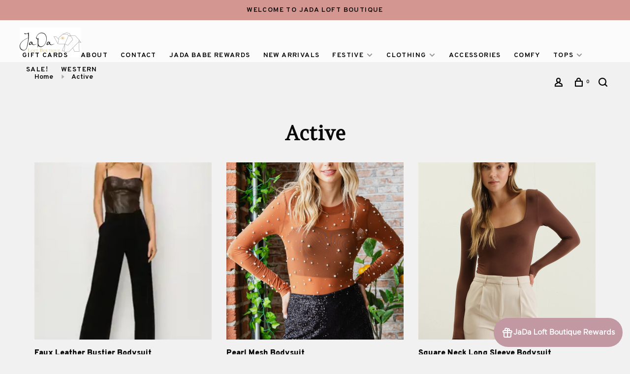

--- FILE ---
content_type: text/html;charset=utf-8
request_url: https://shop.jadaloftboutique.com/clothing/tops/jacket/active/
body_size: 10381
content:
<!DOCTYPE html>
<html lang="en">
 <head>
 
  
 <meta charset="utf-8"/>
<!-- [START] 'blocks/head.rain' -->
<!--

  (c) 2008-2026 Lightspeed Netherlands B.V.
  http://www.lightspeedhq.com
  Generated: 31-01-2026 @ 01:37:47

-->
<link rel="canonical" href="https://shop.jadaloftboutique.com/clothing/tops/jacket/active/"/>
<link rel="alternate" href="https://shop.jadaloftboutique.com/index.rss" type="application/rss+xml" title="New products"/>
<meta name="robots" content="noodp,noydir"/>
<meta property="og:url" content="https://shop.jadaloftboutique.com/clothing/tops/jacket/active/?source=facebook"/>
<meta property="og:site_name" content="JaDa Loft Boutique"/>
<meta property="og:title" content="Active"/>
<script>
<!-- Global site tag (gtag.js) - Google Analytics -->
<script async src="https://www.googletagmanager.com/gtag/js?id=G-7VZMFF2J8V"></script>
<script>
    window.dataLayer = window.dataLayer || [];
    function gtag(){dataLayer.push(arguments);}
    gtag('js', new Date());

    gtag('config', 'G-7VZMFF2J8V');
</script>
</script>
<script>
<meta name="facebook-domain-verification" content="redn5x34juv7i4k5u1qs9eewgj40ga" />
</script>
<!--[if lt IE 9]>
<script src="https://cdn.shoplightspeed.com/assets/html5shiv.js?2025-02-20"></script>
<![endif]-->
<!-- [END] 'blocks/head.rain' -->
  	<meta property="og:image" content="https://cdn.shoplightspeed.com/shops/641430/themes/9682/v/289063/assets/logo.png?20210709154056">
  
  
  
  <title>Active - JaDa Loft Boutique</title>
 <meta name="description" content="" />
 <meta name="keywords" content="Active" />
 <meta http-equiv="X-UA-Compatible" content="ie=edge">
 <meta name="apple-mobile-web-app-capable" content="yes">
 <meta name="apple-mobile-web-app-status-bar-style" content="black">
 <meta name="viewport" content="width=device-width, initial-scale=1, maximum-scale=1, user-scalable=0"/>
 
  <link rel="shortcut icon" href="https://cdn.shoplightspeed.com/shops/641430/themes/9682/assets/favicon.ico?2026010523461620201228154125" type="image/x-icon" />
 
 <link rel="preconnect" href="https://fonts.googleapis.com">
<link rel="preconnect" href="https://fonts.gstatic.com" crossorigin>
<link href='//fonts.googleapis.com/css?family=Overpass:400,400i,300,500,600,700,700i,800,900|Amethysta:400,400i,300,500,600,700,700i,800,900&display=swap' rel='stylesheet' type='text/css'>
   
 <link rel="preload" as="font" type="font/woff2" crossorigin href="https://cdn.shoplightspeed.com/shops/641430/themes/9682/assets/nucleo-mini.woff2?2026010523461620201228154125"/>
 
 <link rel='preload' as='style' href="https://cdn.shoplightspeed.com/assets/gui-2-0.css?2025-02-20" />
 <link rel="stylesheet" href="https://cdn.shoplightspeed.com/assets/gui-2-0.css?2025-02-20" />
 
 <link rel='preload' as='style' href="https://cdn.shoplightspeed.com/assets/gui-responsive-2-0.css?2025-02-20" /> 
 <link rel="stylesheet" href="https://cdn.shoplightspeed.com/assets/gui-responsive-2-0.css?2025-02-20" /> 
 
 <link rel="preload" as="style" href="https://cdn.shoplightspeed.com/shops/641430/themes/9682/assets/style.css?2026010523461620201228154125">
 <link rel="stylesheet" href="https://cdn.shoplightspeed.com/shops/641430/themes/9682/assets/style.css?2026010523461620201228154125">
 
 <link rel="preload" as="style" href="https://cdn.shoplightspeed.com/shops/641430/themes/9682/assets/settings.css?2026010523461620201228154125">
 <link rel="stylesheet" href="https://cdn.shoplightspeed.com/shops/641430/themes/9682/assets/settings.css?2026010523461620201228154125" />
 
 <link rel="preload" as="style" href="https://cdn.shoplightspeed.com/shops/641430/themes/9682/assets/custom.css?2026010523461620201228154125">
 <link rel="stylesheet" href="https://cdn.shoplightspeed.com/shops/641430/themes/9682/assets/custom.css?2026010523461620201228154125" />
 
 <link rel="preload" as="script" href="//ajax.googleapis.com/ajax/libs/jquery/3.0.0/jquery.min.js">
 <script src="//ajax.googleapis.com/ajax/libs/jquery/3.0.0/jquery.min.js"></script>
 <script>
 	if( !window.jQuery ) document.write('<script src="https://cdn.shoplightspeed.com/shops/641430/themes/9682/assets/jquery-3.0.0.min.js?2026010523461620201228154125"><\/script>');
 </script>
 
 <link rel="preload" as="script" href="//cdn.jsdelivr.net/npm/js-cookie@2/src/js.cookie.min.js">
 <script src="//cdn.jsdelivr.net/npm/js-cookie@2/src/js.cookie.min.js"></script>
 
 <link rel="preload" as="script" href="https://cdn.shoplightspeed.com/assets/gui.js?2025-02-20">
 <script src="https://cdn.shoplightspeed.com/assets/gui.js?2025-02-20"></script>
 
 <link rel="preload" as="script" href="https://cdn.shoplightspeed.com/assets/gui-responsive-2-0.js?2025-02-20">
 <script src="https://cdn.shoplightspeed.com/assets/gui-responsive-2-0.js?2025-02-20"></script>
 
 <link rel="preload" as="script" href="https://cdn.shoplightspeed.com/shops/641430/themes/9682/assets/scripts-min.js?2026010523461620201228154125">
 <script src="https://cdn.shoplightspeed.com/shops/641430/themes/9682/assets/scripts-min.js?2026010523461620201228154125"></script>
 
 <link rel="preconnect" href="https://ajax.googleapis.com">
		<link rel="preconnect" href="https://cdn.webshopapp.com/">
		<link rel="preconnect" href="https://cdn.webshopapp.com/">	
		<link rel="preconnect" href="https://fonts.googleapis.com">
		<link rel="preconnect" href="https://fonts.gstatic.com" crossorigin>
		<link rel="dns-prefetch" href="https://ajax.googleapis.com">
		<link rel="dns-prefetch" href="https://cdn.webshopapp.com/">
		<link rel="dns-prefetch" href="https://cdn.webshopapp.com/">	
		<link rel="dns-prefetch" href="https://fonts.googleapis.com">
		<link rel="dns-prefetch" href="https://fonts.gstatic.com" crossorigin>
 
    
  
  
 </head>
 <body class=" dark-background navigation-uppercase site-width-medium product-images-format-square title-mode-centered product-title-mode-left grey-images ajax-cart price-per-unit page-active">
 
  
 <div class="page-content">
 
       
   	
    
     			  			    
     
     
 <script>
 var product_image_size = '720x720x1',
 product_image_size_mobile = '330x330x1',
 product_image_thumb = '132x132x1',
 product_in_stock_label = 'In stock',
 product_backorder_label = 'On backorder',
 		product_out_of_stock_label = 'Out of stock',
 product_multiple_variant_label = 'View all product options',
 show_variant_picker = 1,
 display_variant_picker_on = 'all',
 show_newsletter_promo_popup = 0,
 newsletter_promo_delay = '10000',
 newsletter_promo_hide_until = '7',
 notification_bar_hide_until = '1',
 		currency_format = '$',
   shop_lang = 'us',
 number_format = '0,0.00',
 		shop_url = 'https://shop.jadaloftboutique.com/',
 shop_id = '641430',
 	readmore = 'Read more';
 	search_url = "https://shop.jadaloftboutique.com/search/",
  static_url = 'https://cdn.shoplightspeed.com/shops/641430/',
 search_empty = 'No products found',
 view_all_results = 'View all results',
 	priceStatus = 'enabled',
     mobileDevice = false;
 	</script>
			
 
<div class="mobile-nav-overlay"></div>

	<div class="top-bar">Welcome to JaDa Loft Boutique</div>


<header class="site-header site-header-lg mega-menu-header has-search-bar has-mobile-logo">
  <div class="site-header-main-wrapper">
    
    <a href="https://shop.jadaloftboutique.com/" class="logo logo-lg ">
              <img src="https://cdn.shoplightspeed.com/shops/641430/themes/9682/v/289063/assets/logo.png?20210709154056" alt="JaDa Loft Boutique" class="logo-image">
                  	<img src="https://cdn.shoplightspeed.com/shops/641430/themes/9682/v/1056964/assets/logo-mobile.png?20250222202257" alt="JaDa Loft Boutique" class="logo-image-mobile">
          </a>

        
          <nav class="main-nav nav-style">
  <ul>

        	
    
            <li class="">
        <a href="https://shop.jadaloftboutique.com/buy-gift-card/" title="Gift Cards">
          Gift Cards
        </a>
      </li>
            <li class="">
        <a href="https://jadaloftboutique.com/about/" title="ABOUT">
          ABOUT
        </a>
      </li>
            <li class="">
        <a href="https://jadaloftboutique.com/contact/" title="CONTACT">
          CONTACT
        </a>
      </li>
      
            	
            	
            	
    
                  <li class="menu-item-category-4715113">
        <a href="https://shop.jadaloftboutique.com/jada-babe-rewards/">JaDa Babe Rewards</a>
                      </li>
            <li class="menu-item-category-4827975">
        <a href="https://shop.jadaloftboutique.com/new-arrivals/">New Arrivals</a>
                      </li>
            <li class="menu-item-category-3050609 has-child">
        <a href="https://shop.jadaloftboutique.com/festive/">Festive</a>
        <button class="mobile-menu-subopen"><span class="nc-icon-mini arrows-3_small-down"></span></button>                <ul class="">
                                <li class="subsubitem">
              <a class="underline-hover" href="https://shop.jadaloftboutique.com/festive/halloween/" title="Halloween">Halloween</a>
                                        </li>
                      <li class="subsubitem">
              <a class="underline-hover" href="https://shop.jadaloftboutique.com/festive/thanksgiving/" title="Thanksgiving">Thanksgiving</a>
                                        </li>
                  </ul>
              </li>
            <li class="menu-item-category-2502101 has-child">
        <a href="https://shop.jadaloftboutique.com/clothing/">Clothing</a>
        <button class="mobile-menu-subopen"><span class="nc-icon-mini arrows-3_small-down"></span></button>                <ul class="">
                                <li class="subsubitem">
              <a class="underline-hover" href="https://shop.jadaloftboutique.com/clothing/denim/" title="Denim">Denim</a>
                                        </li>
                      <li class="subsubitem">
              <a class="underline-hover" href="https://shop.jadaloftboutique.com/clothing/swimwear/" title="Swimwear">Swimwear</a>
                                        </li>
                      <li class="subsubitem">
              <a class="underline-hover" href="https://shop.jadaloftboutique.com/clothing/romper-skirts/" title="Romper / Skirts">Romper / Skirts</a>
                                        </li>
                      <li class="subsubitem">
              <a class="underline-hover" href="https://shop.jadaloftboutique.com/clothing/dresses/" title="Dresses">Dresses</a>
                                        </li>
                      <li class="subsubitem">
              <a class="underline-hover" href="https://shop.jadaloftboutique.com/clothing/tops/" title="Tops">Tops</a>
                                        </li>
                      <li class="subsubitem">
              <a class="underline-hover" href="https://shop.jadaloftboutique.com/clothing/bottoms-jumpsuits/" title="Bottoms/Jumpsuits">Bottoms/Jumpsuits</a>
                                        </li>
                  </ul>
              </li>
            <li class="menu-item-category-2525921">
        <a href="https://shop.jadaloftboutique.com/accessories/">Accessories</a>
                      </li>
            <li class="menu-item-category-3050608">
        <a href="https://shop.jadaloftboutique.com/comfy/">Comfy</a>
                      </li>
            <li class="menu-item-category-4590843 has-child">
        <a href="https://shop.jadaloftboutique.com/tops/">Tops</a>
        <button class="mobile-menu-subopen"><span class="nc-icon-mini arrows-3_small-down"></span></button>                <ul class="">
                                <li class="subsubitem">
              <a class="underline-hover" href="https://shop.jadaloftboutique.com/tops/sweaters/" title="Sweaters">Sweaters</a>
                                        </li>
                  </ul>
              </li>
            <li class="menu-item-category-4596477">
        <a href="https://shop.jadaloftboutique.com/sale/">Sale!</a>
                      </li>
            <li class="menu-item-category-4839177">
        <a href="https://shop.jadaloftboutique.com/western/">Western</a>
                      </li>
            
            	
        

    <li class="menu-item-mobile-only m-t-30">
            <a href="#" title="Account" data-featherlight="#loginModal">Login / Register</a>
          </li>

    
             

  </ul>
</nav>    
    <nav class="secondary-nav nav-style">
      <ul>
        
                
        
        
                     
        
        <li class="menu-item-desktop-only menu-item-account">
                    <a href="#" title="Account" data-featherlight="#loginModal" data-featherlight-variant="featherlight-login"><span class="nc-icon-mini users_single-body"></span></a>
                  </li>

        
        
        <li>
          <a href="#" title="Offering Local JaDa Babes same day contact-less Delivery  Within a 15 mile radius" class="cart-trigger"><span class="nc-icon-mini shopping_bag-20"></span><sup>0</sup></a>
        </li>

                	            <li class="search-trigger-item">
              <a href="#" title="Search" class="search-trigger"><span class="nc-icon-mini ui-1_zoom"></span></a>
            </li>
        	                
      </ul>
      
                  <div class="search-header search-header-collapse">
        <form action="https://shop.jadaloftboutique.com/search/" method="get" id="searchForm" class="ajax-enabled">
          <input type="text" name="q" autocomplete="off" value="" placeholder="Search for product">
          <a href="#" class="button button-sm" onclick="$('#searchForm').submit()"><span class="nc-icon-mini ui-1_zoom"></span><span class="nc-icon-mini loader_circle-04 spin"></span></a>
          <a href="#" class="search-close" title="Close"><span class="nc-icon-mini ui-1_simple-remove"></span></a>
          <div class="search-results"></div>
        </form>
      </div>
            
      <a class="burger" title="Menu">
        <span></span>
      </a>

    </nav>
  </div>
  
    
</header>
  
 <div itemscope itemtype="http://schema.org/BreadcrumbList">
	<div itemprop="itemListElement" itemscope itemtype="http://schema.org/ListItem">
 <a itemprop="item" href="https://shop.jadaloftboutique.com/"><span itemprop="name" content="Home"></span></a>
 <meta itemprop="position" content="1" />
 </div>
  	<div itemprop="itemListElement" itemscope itemtype="http://schema.org/ListItem">
 <a itemprop="item" href="https://shop.jadaloftboutique.com/clothing/tops/jacket/active/"><span itemprop="name" content="Active"></span></a>
 <meta itemprop="position" content="2" />
 </div>
 </div>

 <div class="cart-sidebar-container">
  <div class="cart-sidebar">
    <button class="cart-sidebar-close" aria-label="Close">✕</button>
    <div class="cart-sidebar-title">
      <h5>Offering Local JaDa Babes same day contact-less Delivery  Within a 15 mile radius</h5>
      <p><span class="item-qty"></span> Items</p>
    </div>
    
    <div class="cart-sidebar-body">
        
      <div class="no-cart-products">No products found...</div>
      
    </div>
    
      </div>
</div> <!-- Login Modal -->
<div class="modal-lighbox login-modal" id="loginModal">
  <div class="row">
    <div class="col-sm-12 m-b-30 login-row">
      <h4>Login</h4>
      <p>Log in if you have an account</p>
      <form action="https://shop.jadaloftboutique.com/account/loginPost/?return=https%3A%2F%2Fshop.jadaloftboutique.com%2Fclothing%2Ftops%2Fjacket%2Factive%2F" method="post">
        <input type="hidden" name="key" value="3d62dbe2e218b4db16ca16d9a5bb24d5" />
        <div class="form-row">
          <input type="text" name="email" autocomplete="on" placeholder="Email address" class="required" />
        </div>
        <div class="form-row">
          <input type="password" name="password" autocomplete="on" placeholder="Password" class="required" />
        </div>
        <div class="">
          <a class="button button-block popup-validation m-b-15" href="javascript:;" title="Login">Login</a>
                  </div>
      </form>
      <p class="m-b-0 m-t-10">Dont have an account? <a href="https://shop.jadaloftboutique.com/account/register/" class="bold underline">Register</a></p>
    </div>
  </div>
  <div class="text-center forgot-password">
    <a class="forgot-pw" href="https://shop.jadaloftboutique.com/account/password/">Forgot your password?</a>
  </div>
</div> 
 <main class="main-content">
  		

<div class="container relative collection-header-hero collection-is-centered">
  <div class="product-top-bar">
        <!-- Breadcrumbs -->
    <div class="breadcrumbs">
      <a href="https://shop.jadaloftboutique.com/" title="Home">Home</a>
            <i class="nc-icon-mini arrows-1_small-triangle-right"></i><a class="last" href="https://shop.jadaloftboutique.com/clothing/tops/jacket/active/">Active</a>
          </div>
      </div>
  <!-- Collection Intro -->
  
  <div class="collection-header-wrapper">

    
    <div class="collection-title-content">
      <h1 class="page-title text-center">Active</h1>
          </div>
  </div>
  
</div>

<div class="container">
  
    
  <div class="collection-products collection-products-hide" id="collection-page">
    
        
    
    <div class="collection-content">

      <!--<div class="filter-open-wrapper">
      <a href="#" class="filter-open">
        <i class="nc-icon-mini ui-3_funnel-39 open-icon"></i>
        <i class="nc-icon-mini ui-1_simple-remove close-icon"></i>
      </a>
      <a href="#" class="filter-open-mobile">
        <i class="nc-icon-mini ui-3_funnel-39 open-icon"></i>
        <i class="nc-icon-mini ui-1_simple-remove close-icon"></i>
      </a>-->

      <!-- Product list -->
      <div class="products-list row">  
          
                    <div class="col-xs-6 col-md-4">
            
<!-- QuickView Modal -->
<div class="modal-lighbox product-modal" id="68257100">
 <div class="product-modal-media">
 <div class="product-figure" style="background-image: url('https://cdn.shoplightspeed.com/shops/641430/files/72394526/image.jpg')"></div>
 </div>

 <div class="product-modal-content">
  <h4><a href="https://shop.jadaloftboutique.com/faux-leather-bustier-bodysuit.html">Faux Leather Bustier Bodysuit</a></h4>
 
 
 <div class="row m-b-20">
 <div class="col-xs-8">
 
  <div class="stock">
  <div class="error">Out of stock</div>
  </div>
  
  <div class="ratings">
  
 <div class="product-stars"><div class="stars"><i class="hint-text">•</i><i class="hint-text">•</i><i class="hint-text">•</i><i class="hint-text">•</i><i class="hint-text">•</i></div></div>
  
 </div>
 
 </div>
 <div class="col-xs-4 text-right">
  </div>
 </div>
 
 <form action="https://shop.jadaloftboutique.com/cart/add/114877774/" method="post" class="product_configure_form">
 
 <div class="product_configure_form_wrapper">
 <div class="product-configure modal-variants-waiting">
 <div class="product-configure-variants" data-variant-name="">
 <label>Select: <em>*</em></label>
 <select class="product-options-input"></select>
 </div>
 </div>

 <div class="row m-b-15"><div class="col-xs-6"><div class="input-wrap quantity-selector"><label>Quantity:</label><div class="quantity-input-wrapper"><input type="text" name="quantity" value="1" /><div class="change"><a href="javascript:;" onclick="changeQuantity('add', $(this));" class="up">+</a><a href="javascript:;" onclick="changeQuantity('remove', $(this));" class="down">-</a></div></div></div></div><div class="col-xs-6 text-right"><div class="price"><span class="new-price">$38.80</span></div></div></div><div class="cart"><a href="javascript:;" onclick="$(this).closest('form').submit();" class="button button-block addtocart_68257100" title="Add to cart">Add to cart</a></div>			</div>
 </form>
 
  <div class="product-description m-t-20 m-b-20 paragraph-small">
 Elevate your style with this chic brown leather bustier top. Perfect for a night out or a stylish day look.
 </div>
  
 </div>

</div>

<div class="product-element product-element-swatch-hover product-alt-images-second" itemscope="" itemtype="http://schema.org/Product">

  <a href="https://shop.jadaloftboutique.com/faux-leather-bustier-bodysuit.html" title="Faux Leather Bustier Bodysuit" class="product-image-wrapper hover-image">
              	<img src="data:image/svg+xml;charset=utf-8,%3Csvg xmlns%3D'http%3A%2F%2Fwww.w3.org%2F2000%2Fsvg' viewBox%3D'0 0 720 720'%2F%3E" data-src="https://cdn.shoplightspeed.com/shops/641430/files/72394526/360x360x1/faux-leather-bustier-bodysuit.jpg" data-srcset="https://cdn.shoplightspeed.com/shops/641430/files/72394526/360x360x1/faux-leather-bustier-bodysuit.jpg 360w, https://cdn.shoplightspeed.com/shops/641430/files/72394526/720x720x1/faux-leather-bustier-bodysuit.jpg 720w, https://cdn.shoplightspeed.com/shops/641430/files/72394526/330x330x1/faux-leather-bustier-bodysuit.jpg 330w" data-sizes="(max-width: 767px) 50vw, 360x360w" class="lazy-product" width="360" height="360" alt="Faux Leather Bustier Bodysuit" />
      </a>
  
  <div class="product-labels"></div>  
    <div class="small-product-actions">
  	
    	      <a href="#68257100" class="favourites quickview-trigger quickview_68257100" data-product-url="https://shop.jadaloftboutique.com/faux-leather-bustier-bodysuit.html" title="Quickview">
        <i class="nc-icon-mini ui-1_zoom"></i>
    	</a>
          
      
      
  </div>
    
    
  <a href="https://shop.jadaloftboutique.com/faux-leather-bustier-bodysuit.html" title="Faux Leather Bustier Bodysuit" class="product-description-footer">
    
        
    <div class="product-title">
      Faux Leather Bustier Bodysuit
    </div>
    
        
        
    <meta itemprop="name" content="Faux Leather Bustier Bodysuit">
        <meta itemprop="description" content="Elevate your style with this chic brown leather bustier top. Perfect for a night out or a stylish day look." />    <meta itemprop="image" content="https://cdn.shoplightspeed.com/shops/641430/files/72394526/720x720x1/faux-leather-bustier-bodysuit.jpg" />  
            <meta itemprop="sku" content="Cp2154" />    <div itemprop="offers" itemscope itemtype="https://schema.org/Offer">
      <meta itemprop="url" content="https://shop.jadaloftboutique.com/faux-leather-bustier-bodysuit.html">
      <meta itemprop="priceCurrency" content="USD">
      <meta itemprop="price" content="38.80" />
      <meta itemprop="itemCondition" content="https://schema.org/NewCondition"/>
     	      	<meta itemprop="availability" content="https://schema.org/InStock"/>
                </div>
    
    </a>
    
        
    <div class="product-price">
      <span class="product-price-change">
          
        <span class="new-price">$38.80</span>       </span>

          
            <div class="unit-price"></div>
          
    </div>
  
  <div class="product-variants-wrapper"></div>
  
</div>

          </div>
                    <div class="col-xs-6 col-md-4">
            
<!-- QuickView Modal -->
<div class="modal-lighbox product-modal" id="64437852">
 <div class="product-modal-media">
 <div class="product-figure" style="background-image: url('https://cdn.shoplightspeed.com/shops/641430/files/65919298/image.jpg')"></div>
 </div>

 <div class="product-modal-content">
  <h4><a href="https://shop.jadaloftboutique.com/pearl-mesh-bodysuit.html">Pearl Mesh Bodysuit</a></h4>
 
 
 <div class="row m-b-20">
 <div class="col-xs-8">
 
  <div class="stock">
  <div class="error">Out of stock</div>
  </div>
  
  <div class="ratings">
  
 <div class="product-stars"><div class="stars"><i class="hint-text">•</i><i class="hint-text">•</i><i class="hint-text">•</i><i class="hint-text">•</i><i class="hint-text">•</i></div></div>
  
 </div>
 
 </div>
 <div class="col-xs-4 text-right">
  </div>
 </div>
 
 <form action="https://shop.jadaloftboutique.com/cart/add/107925686/" method="post" class="product_configure_form">
 
 <div class="product_configure_form_wrapper">
 <div class="product-configure modal-variants-waiting">
 <div class="product-configure-variants" data-variant-name="">
 <label>Select: <em>*</em></label>
 <select class="product-options-input"></select>
 </div>
 </div>

 <div class="row m-b-15"><div class="col-xs-6"><div class="input-wrap quantity-selector"><label>Quantity:</label><div class="quantity-input-wrapper"><input type="text" name="quantity" value="1" /><div class="change"><a href="javascript:;" onclick="changeQuantity('add', $(this));" class="up">+</a><a href="javascript:;" onclick="changeQuantity('remove', $(this));" class="down">-</a></div></div></div></div><div class="col-xs-6 text-right"><div class="price"><span class="new-price">$49.80</span></div></div></div><div class="cart"><a href="javascript:;" onclick="$(this).closest('form').submit();" class="button button-block addtocart_64437852" title="Add to cart">Add to cart</a></div>			</div>
 </form>
 
  
 </div>

</div>

<div class="product-element product-element-swatch-hover product-alt-images-second" itemscope="" itemtype="http://schema.org/Product">

  <a href="https://shop.jadaloftboutique.com/pearl-mesh-bodysuit.html" title="Pearl Mesh Bodysuit" class="product-image-wrapper hover-image">
              	<img src="data:image/svg+xml;charset=utf-8,%3Csvg xmlns%3D'http%3A%2F%2Fwww.w3.org%2F2000%2Fsvg' viewBox%3D'0 0 720 720'%2F%3E" data-src="https://cdn.shoplightspeed.com/shops/641430/files/65919298/360x360x1/pearl-mesh-bodysuit.jpg" data-srcset="https://cdn.shoplightspeed.com/shops/641430/files/65919298/360x360x1/pearl-mesh-bodysuit.jpg 360w, https://cdn.shoplightspeed.com/shops/641430/files/65919298/720x720x1/pearl-mesh-bodysuit.jpg 720w, https://cdn.shoplightspeed.com/shops/641430/files/65919298/330x330x1/pearl-mesh-bodysuit.jpg 330w" data-sizes="(max-width: 767px) 50vw, 360x360w" class="lazy-product" width="360" height="360" alt="Pearl Mesh Bodysuit" />
      </a>
  
  <div class="product-labels"></div>  
    <div class="small-product-actions">
  	
    	      <a href="#64437852" class="favourites quickview-trigger quickview_64437852" data-product-url="https://shop.jadaloftboutique.com/pearl-mesh-bodysuit.html" title="Quickview">
        <i class="nc-icon-mini ui-1_zoom"></i>
    	</a>
          
      
      
  </div>
    
    
  <a href="https://shop.jadaloftboutique.com/pearl-mesh-bodysuit.html" title="Pearl Mesh Bodysuit" class="product-description-footer">
    
        
    <div class="product-title">
      Pearl Mesh Bodysuit
    </div>
    
        
        
    <meta itemprop="name" content="Pearl Mesh Bodysuit">
            <meta itemprop="image" content="https://cdn.shoplightspeed.com/shops/641430/files/65919298/720x720x1/pearl-mesh-bodysuit.jpg" />  
            <meta itemprop="sku" content="VT71805" />    <div itemprop="offers" itemscope itemtype="https://schema.org/Offer">
      <meta itemprop="url" content="https://shop.jadaloftboutique.com/pearl-mesh-bodysuit.html">
      <meta itemprop="priceCurrency" content="USD">
      <meta itemprop="price" content="49.80" />
      <meta itemprop="itemCondition" content="https://schema.org/NewCondition"/>
     	      	<meta itemprop="availability" content="https://schema.org/InStock"/>
                </div>
    
    </a>
    
        
    <div class="product-price">
      <span class="product-price-change">
          
        <span class="new-price">$49.80</span>       </span>

          
            <div class="unit-price"></div>
          
    </div>
  
  <div class="product-variants-wrapper"></div>
  
</div>

          </div>
                    <div class="col-xs-6 col-md-4">
            
<!-- QuickView Modal -->
<div class="modal-lighbox product-modal" id="64285013">
 <div class="product-modal-media">
 <div class="product-figure" style="background-image: url('https://cdn.shoplightspeed.com/shops/641430/files/65685932/image.jpg')"></div>
 </div>

 <div class="product-modal-content">
  <h4><a href="https://shop.jadaloftboutique.com/square-neck-long-sleeve-bodysuit.html">Square Neck Long Sleeve Bodysuit</a></h4>
 
 
 <div class="row m-b-20">
 <div class="col-xs-8">
 
  <div class="stock">
  <div class="error">Out of stock</div>
  </div>
  
  <div class="ratings">
  
 <div class="product-stars"><div class="stars"><i class="hint-text">•</i><i class="hint-text">•</i><i class="hint-text">•</i><i class="hint-text">•</i><i class="hint-text">•</i></div></div>
  
 </div>
 
 </div>
 <div class="col-xs-4 text-right">
  </div>
 </div>
 
 <form action="https://shop.jadaloftboutique.com/cart/add/107637178/" method="post" class="product_configure_form">
 
 <div class="product_configure_form_wrapper">
 <div class="product-configure modal-variants-waiting">
 <div class="product-configure-variants" data-variant-name="">
 <label>Select: <em>*</em></label>
 <select class="product-options-input"></select>
 </div>
 </div>

 <div class="row m-b-15"><div class="col-xs-6"><div class="input-wrap quantity-selector"><label>Quantity:</label><div class="quantity-input-wrapper"><input type="text" name="quantity" value="1" /><div class="change"><a href="javascript:;" onclick="changeQuantity('add', $(this));" class="up">+</a><a href="javascript:;" onclick="changeQuantity('remove', $(this));" class="down">-</a></div></div></div></div><div class="col-xs-6 text-right"><div class="price"><span class="new-price">$28.80</span></div></div></div><div class="cart"><a href="javascript:;" onclick="$(this).closest('form').submit();" class="button button-block addtocart_64285013" title="Add to cart">Add to cart</a></div>			</div>
 </form>
 
  
 </div>

</div>

<div class="product-element product-element-swatch-hover product-alt-images-second" itemscope="" itemtype="http://schema.org/Product">

  <a href="https://shop.jadaloftboutique.com/square-neck-long-sleeve-bodysuit.html" title="Square Neck Long Sleeve Bodysuit" class="product-image-wrapper hover-image">
              	<img src="data:image/svg+xml;charset=utf-8,%3Csvg xmlns%3D'http%3A%2F%2Fwww.w3.org%2F2000%2Fsvg' viewBox%3D'0 0 720 720'%2F%3E" data-src="https://cdn.shoplightspeed.com/shops/641430/files/65685932/360x360x1/square-neck-long-sleeve-bodysuit.jpg" data-srcset="https://cdn.shoplightspeed.com/shops/641430/files/65685932/360x360x1/square-neck-long-sleeve-bodysuit.jpg 360w, https://cdn.shoplightspeed.com/shops/641430/files/65685932/720x720x1/square-neck-long-sleeve-bodysuit.jpg 720w, https://cdn.shoplightspeed.com/shops/641430/files/65685932/330x330x1/square-neck-long-sleeve-bodysuit.jpg 330w" data-sizes="(max-width: 767px) 50vw, 360x360w" class="lazy-product" width="360" height="360" alt="Square Neck Long Sleeve Bodysuit" />
      </a>
  
  <div class="product-labels"></div>  
    <div class="small-product-actions">
  	
    	      <a href="#64285013" class="favourites quickview-trigger quickview_64285013" data-product-url="https://shop.jadaloftboutique.com/square-neck-long-sleeve-bodysuit.html" title="Quickview">
        <i class="nc-icon-mini ui-1_zoom"></i>
    	</a>
          
      
      
  </div>
    
    
  <a href="https://shop.jadaloftboutique.com/square-neck-long-sleeve-bodysuit.html" title="Square Neck Long Sleeve Bodysuit" class="product-description-footer">
    
        
    <div class="product-title">
      Square Neck Long Sleeve Bodysuit
    </div>
    
        
        
    <meta itemprop="name" content="Square Neck Long Sleeve Bodysuit">
            <meta itemprop="image" content="https://cdn.shoplightspeed.com/shops/641430/files/65685932/720x720x1/square-neck-long-sleeve-bodysuit.jpg" />  
            <meta itemprop="sku" content="TW1188" />    <div itemprop="offers" itemscope itemtype="https://schema.org/Offer">
      <meta itemprop="url" content="https://shop.jadaloftboutique.com/square-neck-long-sleeve-bodysuit.html">
      <meta itemprop="priceCurrency" content="USD">
      <meta itemprop="price" content="28.80" />
      <meta itemprop="itemCondition" content="https://schema.org/NewCondition"/>
     	      	<meta itemprop="availability" content="https://schema.org/InStock"/>
                </div>
    
    </a>
    
        
    <div class="product-price">
      <span class="product-price-change">
          
        <span class="new-price">$28.80</span>       </span>

          
            <div class="unit-price"></div>
          
    </div>
  
  <div class="product-variants-wrapper"></div>
  
</div>

          </div>
                    <div class="col-xs-6 col-md-4">
            
<!-- QuickView Modal -->
<div class="modal-lighbox product-modal" id="63358463">
 <div class="product-modal-media">
 <div class="product-figure" style="background-image: url('https://cdn.shoplightspeed.com/shops/641430/files/64121106/image.jpg')"></div>
 </div>

 <div class="product-modal-content">
  <h4><a href="https://shop.jadaloftboutique.com/soft-ribbed-bodysuit.html">Soft Ribbed Bodysuit</a></h4>
 
 
 <div class="row m-b-20">
 <div class="col-xs-8">
 
  <div class="stock">
  <div class="error">Out of stock</div>
  </div>
  
  <div class="ratings">
  
 <div class="product-stars"><div class="stars"><i class="hint-text">•</i><i class="hint-text">•</i><i class="hint-text">•</i><i class="hint-text">•</i><i class="hint-text">•</i></div></div>
  
 </div>
 
 </div>
 <div class="col-xs-4 text-right">
  </div>
 </div>
 
 <form action="https://shop.jadaloftboutique.com/cart/add/105883522/" method="post" class="product_configure_form">
 
 <div class="product_configure_form_wrapper">
 <div class="product-configure modal-variants-waiting">
 <div class="product-configure-variants" data-variant-name="">
 <label>Select: <em>*</em></label>
 <select class="product-options-input"></select>
 </div>
 </div>

 <div class="row m-b-15"><div class="col-xs-6"><div class="input-wrap quantity-selector"><label>Quantity:</label><div class="quantity-input-wrapper"><input type="text" name="quantity" value="1" /><div class="change"><a href="javascript:;" onclick="changeQuantity('add', $(this));" class="up">+</a><a href="javascript:;" onclick="changeQuantity('remove', $(this));" class="down">-</a></div></div></div></div><div class="col-xs-6 text-right"><div class="price"><span class="new-price">$48.80</span></div></div></div><div class="cart"><a href="javascript:;" onclick="$(this).closest('form').submit();" class="button button-block addtocart_63358463" title="Add to cart">Add to cart</a></div>			</div>
 </form>
 
  <div class="product-description m-t-20 m-b-20 paragraph-small">
 ADORABLE black ribbed bodysuit! Pair it with your favorite jeans or shorts for a fabulous look!
 </div>
  
 </div>

</div>

<div class="product-element product-element-swatch-hover product-alt-images-second" itemscope="" itemtype="http://schema.org/Product">

  <a href="https://shop.jadaloftboutique.com/soft-ribbed-bodysuit.html" title="Soft Ribbed Bodysuit" class="product-image-wrapper hover-image">
              	<img src="data:image/svg+xml;charset=utf-8,%3Csvg xmlns%3D'http%3A%2F%2Fwww.w3.org%2F2000%2Fsvg' viewBox%3D'0 0 720 720'%2F%3E" data-src="https://cdn.shoplightspeed.com/shops/641430/files/64121106/360x360x1/soft-ribbed-bodysuit.jpg" data-srcset="https://cdn.shoplightspeed.com/shops/641430/files/64121106/360x360x1/soft-ribbed-bodysuit.jpg 360w, https://cdn.shoplightspeed.com/shops/641430/files/64121106/720x720x1/soft-ribbed-bodysuit.jpg 720w, https://cdn.shoplightspeed.com/shops/641430/files/64121106/330x330x1/soft-ribbed-bodysuit.jpg 330w" data-sizes="(max-width: 767px) 50vw, 360x360w" class="lazy-product" width="360" height="360" alt="Soft Ribbed Bodysuit" />
      </a>
  
  <div class="product-labels"></div>  
    <div class="small-product-actions">
  	
    	      <a href="#63358463" class="favourites quickview-trigger quickview_63358463" data-product-url="https://shop.jadaloftboutique.com/soft-ribbed-bodysuit.html" title="Quickview">
        <i class="nc-icon-mini ui-1_zoom"></i>
    	</a>
          
      
      
  </div>
    
    
  <a href="https://shop.jadaloftboutique.com/soft-ribbed-bodysuit.html" title="Soft Ribbed Bodysuit" class="product-description-footer">
    
        
    <div class="product-title">
      Soft Ribbed Bodysuit
    </div>
    
        
        
    <meta itemprop="name" content="Soft Ribbed Bodysuit">
        <meta itemprop="description" content="ADORABLE black ribbed bodysuit! Pair it with your favorite jeans or shorts for a fabulous look!" />    <meta itemprop="image" content="https://cdn.shoplightspeed.com/shops/641430/files/64121106/720x720x1/soft-ribbed-bodysuit.jpg" />  
            <meta itemprop="sku" content="W4348RA" />    <div itemprop="offers" itemscope itemtype="https://schema.org/Offer">
      <meta itemprop="url" content="https://shop.jadaloftboutique.com/soft-ribbed-bodysuit.html">
      <meta itemprop="priceCurrency" content="USD">
      <meta itemprop="price" content="48.80" />
      <meta itemprop="itemCondition" content="https://schema.org/NewCondition"/>
     	      	<meta itemprop="availability" content="https://schema.org/InStock"/>
                </div>
    
    </a>
    
        
    <div class="product-price">
      <span class="product-price-change">
          
        <span class="new-price">$48.80</span>       </span>

          
            <div class="unit-price"></div>
          
    </div>
  
  <div class="product-variants-wrapper"></div>
  
</div>

          </div>
           
           
      </div>

      <div class="collection-sort">
        <form action="https://shop.jadaloftboutique.com/clothing/tops/jacket/active/" method="get" id="filter_form_bottom">
          <input type="hidden" name="limit" value="12" id="filter_form_limit_bottom" />
          <input type="hidden" name="sort" value="popular" id="filter_form_sort_bottom" />
          <input type="hidden" name="max" value="50" id="filter_form_max_bottom" />
          <input type="hidden" name="min" value="0" id="filter_form_min_bottom" />

          <div class="row">

            <div class="col-md-12 text-center">
                          </div>

          </div>
        </form>
      </div>

    </div>
  </div>

    
</div>

<script type="text/javascript">
  $(function(){
    $('.grid-switcher-item').on('click', function(e) {
    	e.preventDefault();
      $('#filter_form_mode_side').val($(this).data('value')).parent('form').submit();
    });
    
    $('#collection-page input, #collection-page .collection-sort select').change(function(){
      $(this).closest('form').submit();
    });
    
    $(".collection-filter-price.price-filter-1").slider({
      range: true,
      min: 0,
      max: 50,
      values: [0, 50],
      step: 1,
      slide: function( event, ui){
    $('.price-filter-range .min span').html(ui.values[0]);
    $('.price-filter-range .max span').html(ui.values[1]);
    
    $('#filter_form_min_1_top, #filter_form_min_2_side').val(ui.values[0]);
    $('#filter_form_max_1_top, #filter_form_max_2_side').val(ui.values[1]);
  },
    stop: function(event, ui){
    $(this).closest('form').submit();
  }
    });
  $(".collection-filter-price.price-filter-2").slider({
      range: true,
      min: 0,
      max: 50,
      values: [0, 50],
      step: 1,
      slide: function( event, ui){
    $('.price-filter-range .min span').html(ui.values[0]);
    $('.price-filter-range .max span').html(ui.values[1]);
    
    $('#filter_form_min_1_top, #filter_form_min_2_side').val(ui.values[0]);
    $('#filter_form_max_1_top, #filter_form_max_2_side').val(ui.values[1]);
  },
    stop: function(event, ui){
    $(this).closest('form').submit();
  }
    });
  });
</script>  </main>
			
  <footer><div class="container"><div class="footer-elements-wrapper"><div class="footer-logo"><a href="https://shop.jadaloftboutique.com/" title="JaDa Loft Boutique" class="logo logo-lg"><img data-src="https://cdn.shoplightspeed.com/shops/641430/themes/9682/v/285046/assets/footer-logo.png?20210630160758" alt="JaDa Loft Boutique" class="logo-image lazy"></a></div><div class="footer-content footer-content-description"><div class="footer-contact-details" itemscope itemtype="http://schema.org/LocalBusiness"><meta itemprop="name" content="JaDa Loft Boutique" /><meta itemprop="image" content="https://cdn.shoplightspeed.com/shops/641430/themes/9682/v/289063/assets/logo.png?20210709154056" /><div class="footer-phone"><a href="tel:775.470.5870"><span class="hint-text">Telephone: </span><span class="bold" itemprop="telephone">775.470.5870</span></a></div><div class="footer-email"><a href="/cdn-cgi/l/email-protection#0d7e6c61687e4d676c696c61626b79236e6260"><span class="hint-text">Email: </span><span class="bold" itemprop="email"><span class="__cf_email__" data-cfemail="96e5f7faf3e5d6fcf7f2f7faf9f0e2b8f5f9fb">[email&#160;protected]</span></span></a></div><div class="footer-address"><span class="hint-text">Address: </span><span class="bold"itemprop="address" >960 Ambassador Dr, Suite 141. Reno, NV 89523</span></div></div><div class="footer-menu footer-menu-social"><ul><li><a href="https://www.facebook.com/Jadaloftboutique" target="_blank" title="Facebook"><span class="nc-icon-mini social_logo-fb-simple"></span></a></li><li><a href="https://www.instagram.com/jadaloftboutique.com/?hl=en" target="_blank" title="Instagram JaDa Loft Boutique"><span class="nc-icon-mini social_logo-instagram"></span></a></li></ul></div></div></div><div class="footer-bottom"><div class="copyright">
        © Copyright 2026 JaDa Loft Boutique
                <span class="powered-by">
        - Powered by
                <a href="http://www.lightspeedhq.com" title="Lightspeed" target="_blank">Lightspeed</a>
                        - Theme by <a href="https://huysmans.me" target="_blank">Huysmans.me </a></span></div><div class="payments"><a href="https://shop.jadaloftboutique.com/service/payment-methods/" title="Credit Card"><img data-src="https://cdn.shoplightspeed.com/assets/icon-payment-creditcard.png?2025-02-20" alt="Credit Card" class="lazy" /></a><a href="https://shop.jadaloftboutique.com/service/payment-methods/" title="MasterCard"><img data-src="https://cdn.shoplightspeed.com/assets/icon-payment-mastercard.png?2025-02-20" alt="MasterCard" class="lazy" /></a><a href="https://shop.jadaloftboutique.com/service/payment-methods/" title="Visa"><img data-src="https://cdn.shoplightspeed.com/assets/icon-payment-visa.png?2025-02-20" alt="Visa" class="lazy" /></a><a href="https://shop.jadaloftboutique.com/service/payment-methods/" title="American Express"><img data-src="https://cdn.shoplightspeed.com/assets/icon-payment-americanexpress.png?2025-02-20" alt="American Express" class="lazy" /></a><a href="https://shop.jadaloftboutique.com/service/payment-methods/" title="Digital Wallet"><img data-src="https://cdn.shoplightspeed.com/assets/icon-payment-digitalwallet.png?2025-02-20" alt="Digital Wallet" class="lazy" /></a><a href="https://shop.jadaloftboutique.com/service/payment-methods/" title="PayPal"><img data-src="https://cdn.shoplightspeed.com/assets/icon-payment-paypalcp.png?2025-02-20" alt="PayPal" class="lazy" /></a><a href="https://shop.jadaloftboutique.com/service/payment-methods/" title="Debit or Credit Card"><img data-src="https://cdn.shoplightspeed.com/assets/icon-payment-debitcredit.png?2025-02-20" alt="Debit or Credit Card" class="lazy" /></a><a href="https://shop.jadaloftboutique.com/service/payment-methods/" title="PayPal Pay Later"><img data-src="https://cdn.shoplightspeed.com/assets/icon-payment-paypallater.png?2025-02-20" alt="PayPal Pay Later" class="lazy" /></a><a href="https://shop.jadaloftboutique.com/service/payment-methods/" title="Venmo"><img data-src="https://cdn.shoplightspeed.com/assets/icon-payment-venmo.png?2025-02-20" alt="Venmo" class="lazy" /></a></div></div></div></footer> <!-- [START] 'blocks/body.rain' -->
<script data-cfasync="false" src="/cdn-cgi/scripts/5c5dd728/cloudflare-static/email-decode.min.js"></script><script>
(function () {
  var s = document.createElement('script');
  s.type = 'text/javascript';
  s.async = true;
  s.src = 'https://shop.jadaloftboutique.com/services/stats/pageview.js';
  ( document.getElementsByTagName('head')[0] || document.getElementsByTagName('body')[0] ).appendChild(s);
})();
</script>
  <script type='text/javascript' data-cfasync='false'>window.purechatApi = { l: [], t: [], on: function () { this.l.push(arguments); } }; (function () { var done = false; var script = document.createElement('script'); script.async = true; script.type = 'text/javascript'; script.src = 'https://app.purechat.com/VisitorWidget/WidgetScript'; document.getElementsByTagName('HEAD').item(0).appendChild(script); script.onreadystatechange = script.onload = function (e) { if (!done && (!this.readyState || this.readyState == 'loaded' || this.readyState == 'complete')) { var w = new PCWidget({c: '0a9162aa-78e5-4875-91ab-3723b3ef7536', f: true }); done = true; } }; })();</script>

<meta name="facebook-domain-verification" content="redn5x34juv7i4k5u1qs9eewgj40ga" />
<script>
var html =
    '<div class="kangaroo-container" style="display: none">' +
    '<div class="wrapper">' +
    '<div class="arrow arrow-top"></div>' +
    '<div class="kangaroo-inner">' +
    '<div class="kangaroo-controls">' +
    '<a class="hide">x</a>' +
    "</div>" +
    '<div class="kangaroo-items">' +
    '<div class="message points item"></div>' +
    "</div>" +
    "</div>" +
    '<div class="arrow kangaroo-arrow"></div>' +
    "</div>" +
    "</div>" +
    '<div class="kangaroo-widget" style="display: none">' +
    '<div class="kangaroo-wrapper">' +
    '<div class="points">' +
    '<h3 class="amount"></h3>' +
    "</div>" +
    '<div class="name-box">' +
    '<div class="arrow">' +
    '<h3 class="icon"></h3>' +
    "</div>" +
    '<span class="name"></span>' +
    "</div>" +
    '<br style="clear:both">' +
    "</div>" +
    "</div>" +
    '<div class="kangaroo-welcome-overlay" style="display: none">' +
    '<div class="kangaroo-welcome-modal">' +
    "</div>" +
    "</div>";

var script_version = "2.0.2";
var kangarooDiv = document.createElement("div");
kangarooDiv.innerHTML = html;
document.body.insertBefore(kangarooDiv, document.body.firstChild);

var KangarooApps = KangarooApps || {};
var productList = [];
KangarooApps.Loyalties = KangarooApps.Loyalties || {};

let kgrLSUrl = new URL(window.location.href);
var params = new URLSearchParams(kgrLSUrl.search.slice(1));
params.append("format", "json");

var currentPageUrl = window.location.href.split("?")[0];
if (currentPageUrl.slice(-1) === "#") {
    currentPageUrl = currentPageUrl.slice(0, -1);
}

if(currentPageUrl.includes("checkouts")) {
    currentPageUrl = kgrLSUrl.origin;
}

var currentPageDataApi = currentPageUrl + "?" + params;
var request = new XMLHttpRequest();
request.open("GET", currentPageDataApi, true);

request.onload = function () {
    var data = JSON.parse(this.response);

    if (request.status >= 200 && request.status < 400) {
        if (
            typeof data.shop !== "undefined" &&
            typeof data.shop.id !== "undefined"
        ) {
            if (typeof data.shop.theme_id !== "undefined") {
                KangarooApps.Loyalties.shop = {
                    storeId: data.shop.id,
                    themeId: data.shop.theme_id,
                };
            } else {
                KangarooApps.Loyalties.shop = {
                    storeId: data.shop.id,
                };
            }
        }
        if (
            typeof data.page !== "undefined" &&
            typeof data.page.account !== "undefined" &&
            typeof data.page.account.id !== "undefined" &&
            data.page.account.id
        ) {
            KangarooApps.Loyalties.customer = {
                id: data.page.account.id,
            };
            if (typeof data.page.account.metafields !== "undefined") {
                let tokenExist = false;
                data.page.account.metafields.forEach(function (element) {
                    if (element["key"] === "kangaroo_token") {
                      tokenExist = true;
                      $.ajaxSetup({
                        beforeSend: function (xhr) {
                          xhr.setRequestHeader("authorization", element["value"]);
                        },
                      });
                    }
                });
                if (!tokenExist) {
                    reloadKangarooToken();
                }
            }
        }

        if (
            typeof data.product !== "undefined" &&
            typeof data.product.id !== "undefined" &&
            data.product.id
        ) {

            KangarooApps.Loyalties.product = {
                id: data.product.id,
                product: formatProductInfo(data),
            };
            if (typeof data.product.vid !== "undefined" && data.product.vid) {
                KangarooApps.Loyalties.product.variant_id = data.product.vid;
            }
        }
        if (
            typeof data.page !== "undefined" &&
            typeof data.page.cart !== "undefined" &&
            data.page.cart
        ) {
            if (data.page.cart.total.price > 0) {
                data.page.cart.products.forEach(function (products) {
                    let product_id = products.id;
                    let variant_id = products.vid;
                    let price = products.price.price_excl;
                    let price_incl = products.price.price_incl;
                    let quantity = products.quantity;
                    let product = {
                      product_id: product_id,
                      variant_id: variant_id,
                      price: price,
                      price_incl: price_incl,
                      quantity: quantity,
                    };
                    productList.push(product);
                });
                var discount = 0;
                var discount_incl = 0;
                if (
                    typeof data.cart !== "undefined" &&
                    data.cart &&
                    typeof data.cart.discount !== "undefined" &&
                    data.cart.discount
                ) {
                    discount = data.cart.discount.price.price_excl;
                    discount_incl = data.cart.discount.price.price_incl;
                }
                KangarooApps.Loyalties.checkout = {
                    total: data.page.cart.total.price,
                    cart: data.page.cart.quote_id,
                    productList: productList,
                    discount: discount,
                    discount_incl: discount_incl,
                };
            }
        }
    }

    var jsFileElement = document.createElement("script");
    jsFileElement.setAttribute("src", "https://integrations.kangarooapis.com/lightSpeedEcom/initJS?shop=641430");
    document.head.appendChild(jsFileElement);

    var cssElement = document.createElement("link");
    cssElement.setAttribute("rel", "stylesheet");
    cssElement.setAttribute("type", "text/css");
    cssElement.setAttribute("href", "https://integrations.kangarooapis.com/lightSpeedEcom/initCSS?shop=641430");
    let last_child = document.head.lastChild;
    document.head.insertBefore(cssElement, last_child);
};

request.send();

function reloadKangarooToken() {
    let timeout = 4000;
    let reload = true;
    setInterval(function () {
        if (reload) {
            let request = new XMLHttpRequest();
            request.open("GET", currentPageDataApi, true);

            request.onload = function () {
                var data = JSON.parse(this.response);

                if (request.status >= 200 && request.status < 400) {
                    if (
                      typeof data.page !== "undefined" &&
                      typeof data.page.account !== "undefined" &&
                      typeof data.page.account.id !== "undefined" &&
                      data.page.account.id
                    ) {
                      if (typeof data.page.account.metafields !== "undefined") {
                        data.page.account.metafields.forEach(function (element) {
                          if (element["key"] === "kangaroo_token") {
                            reload = false;
                            $.ajaxSetup({
                              beforeSend: function (xhr) {
                                xhr.setRequestHeader("authorization", element["value"]);
                              },
                            });
                          }
                        });
                      }
                    }
                }
            };
            request.send();
        }
        timeout += 2000;
    }, timeout);
}

function formatProductInfo(data) {
    let variantsInfo = formatVariantsInfo(data);

    let categories = (typeof data.product.categories === 'undefined') ? false : data.product.categories;
    let categoryIds = [];
    if (categories !== false) {
        Object.values(categories).forEach(item => {
            categoryIds.push({
                'id': (typeof item.id === 'undefined') ? 0 : item.id,
            });
        });
    }

    return {
        'title': (typeof data.product.title === 'undefined') ? '' : data.product.title.replace(/<[^>]+>/g, ''),
        'price': (typeof data.product.price === 'undefined') ? '' : data.product.price,
        'vid': (typeof data.product.vid === 'undefined') ? null : data.product.vid,
        'variants': variantsInfo,
        'categories': categoryIds
    }
}

function formatVariantsInfo(data) {
    let variants = (typeof data.product.variants === 'undefined') ? false : data.product.variants;
    let variantsInfo = [];
    if (variants !== false) {
        Object.values(variants).forEach(item => {
            variantsInfo.push({
                'title': (typeof item.title === 'undefined') ? '' : item.title.replace(/<[^>]+>/g, ''),
                'price': (typeof item.price === 'undefined') ? 0 : item.price,
                'id': (typeof item.id === 'undefined') ? 0 : item.id,
            });
        });
    } else {
        variantsInfo = false;
    }

    return variantsInfo;
}

(function () {
    $("#gui-form").submit(function () {
        let psw = $("#gui-form-password").val();
        let account = $("#gui-form-email").val();
        let krgTokenUrl = "https://integrations.kangarooapis.com/lightSpeedEcom/token";
        $.ajax({
            url: krgTokenUrl,
            type: "POST",
            dataType: "json",
            data: {
                storeId: KangarooApps.Loyalties.shop.storeId,
                email: account,
                password: psw,
            },
        });
    });
})();
</script>
<!-- [END] 'blocks/body.rain' -->
 
 </div>
 
                         
  
  <script src="https://cdn.shoplightspeed.com/shops/641430/themes/9682/assets/app.js?2026010523461620201228154125"></script>
 
  
  
 <script>(function(){function c(){var b=a.contentDocument||a.contentWindow.document;if(b){var d=b.createElement('script');d.innerHTML="window.__CF$cv$params={r:'9c657c5dcd3c21ca',t:'MTc2OTgyMzQ2Ny4wMDAwMDA='};var a=document.createElement('script');a.nonce='';a.src='/cdn-cgi/challenge-platform/scripts/jsd/main.js';document.getElementsByTagName('head')[0].appendChild(a);";b.getElementsByTagName('head')[0].appendChild(d)}}if(document.body){var a=document.createElement('iframe');a.height=1;a.width=1;a.style.position='absolute';a.style.top=0;a.style.left=0;a.style.border='none';a.style.visibility='hidden';document.body.appendChild(a);if('loading'!==document.readyState)c();else if(window.addEventListener)document.addEventListener('DOMContentLoaded',c);else{var e=document.onreadystatechange||function(){};document.onreadystatechange=function(b){e(b);'loading'!==document.readyState&&(document.onreadystatechange=e,c())}}}})();</script><script defer src="https://static.cloudflareinsights.com/beacon.min.js/vcd15cbe7772f49c399c6a5babf22c1241717689176015" integrity="sha512-ZpsOmlRQV6y907TI0dKBHq9Md29nnaEIPlkf84rnaERnq6zvWvPUqr2ft8M1aS28oN72PdrCzSjY4U6VaAw1EQ==" data-cf-beacon='{"rayId":"9c657c5dcd3c21ca","version":"2025.9.1","serverTiming":{"name":{"cfExtPri":true,"cfEdge":true,"cfOrigin":true,"cfL4":true,"cfSpeedBrain":true,"cfCacheStatus":true}},"token":"8247b6569c994ee1a1084456a4403cc9","b":1}' crossorigin="anonymous"></script>
</body>
</html>

--- FILE ---
content_type: text/javascript;charset=utf-8
request_url: https://shop.jadaloftboutique.com/services/stats/pageview.js
body_size: -412
content:
// SEOshop 31-01-2026 01:37:48